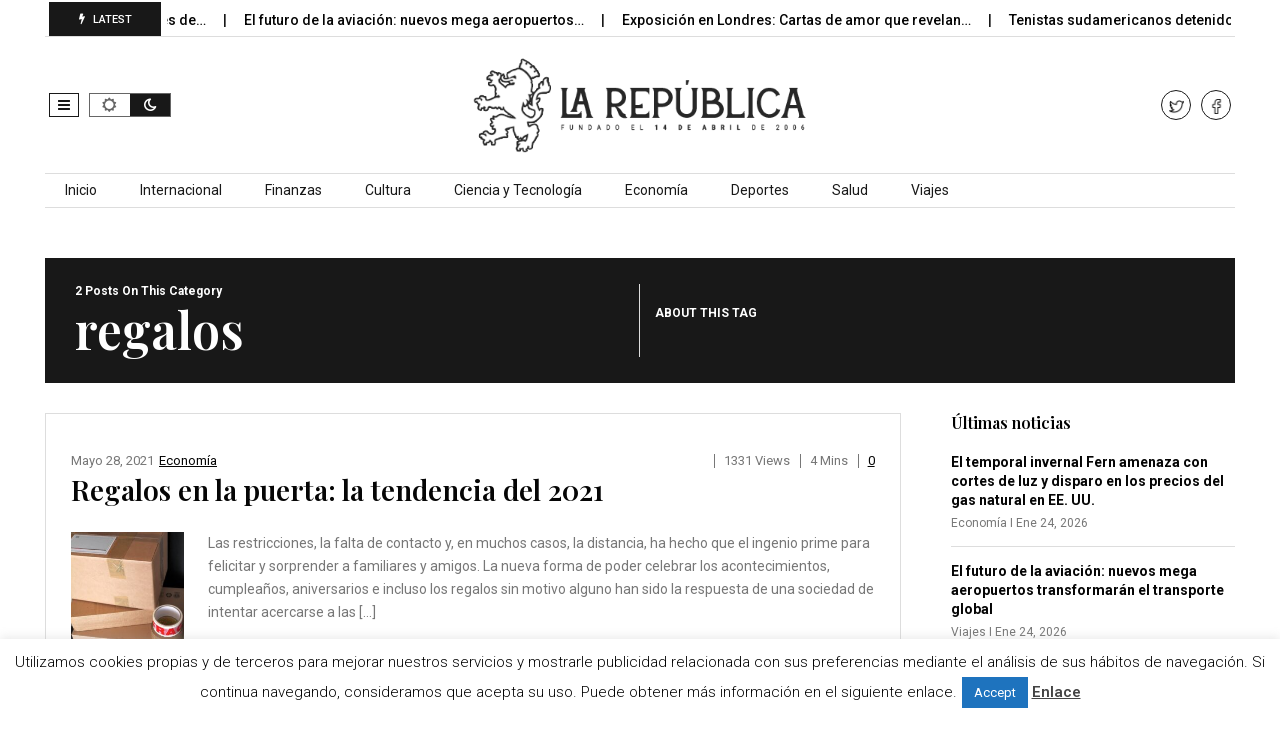

--- FILE ---
content_type: text/html; charset=UTF-8
request_url: http://larepublica.es/tag/regalos/
body_size: 16602
content:
<!DOCTYPE html>
<!--[if IE 7]>
<html class="ie ie7" lang="es">
<![endif]-->
<!--[if IE 8]>
<html class="ie ie8" lang="es">
<![endif]-->
<!--[if !(IE 7) | !(IE 8)  ]><!-->
<html lang="es">
<!--<![endif]-->
<head>
<meta charset="UTF-8">
<meta name="viewport" content="width=device-width, initial-scale=1, shrink-to-fit=no">
<link rel="profile" href="http://gmpg.org/xfn/11">
<link rel="pingback" href="http://larepublica.es/xmlrpc.php" />
<!--[if lt IE 9]>
<script src="<img src="http://larepublica.es/wp-content/themes/javapaper">/js/html5.js" ></script>
<![endif]-->
<meta name='robots' content='index, follow, max-image-preview:large, max-snippet:-1, max-video-preview:-1' />
	<style>img:is([sizes="auto" i], [sizes^="auto," i]) { contain-intrinsic-size: 3000px 1500px }</style>
	
	<!-- This site is optimized with the Yoast SEO plugin v24.1 - https://yoast.com/wordpress/plugins/seo/ -->
	<title>regalos archivos - LaRepublica.es</title>
	<link rel="canonical" href="https://larepublica.es/tag/regalos/" />
	<meta property="og:locale" content="es_ES" />
	<meta property="og:type" content="article" />
	<meta property="og:title" content="regalos archivos - LaRepublica.es" />
	<meta property="og:url" content="https://larepublica.es/tag/regalos/" />
	<meta property="og:site_name" content="LaRepublica.es" />
	<meta name="twitter:card" content="summary_large_image" />
	<meta name="twitter:site" content="@larepublica_es" />
	<script type="application/ld+json" class="yoast-schema-graph">{"@context":"https://schema.org","@graph":[{"@type":"CollectionPage","@id":"https://larepublica.es/tag/regalos/","url":"https://larepublica.es/tag/regalos/","name":"regalos archivos - LaRepublica.es","isPartOf":{"@id":"http://larepublica.es/#website"},"primaryImageOfPage":{"@id":"https://larepublica.es/tag/regalos/#primaryimage"},"image":{"@id":"https://larepublica.es/tag/regalos/#primaryimage"},"thumbnailUrl":"http://larepublica.es/wp-content/uploads/2021/05/embaleo-IP-2.jpg","breadcrumb":{"@id":"https://larepublica.es/tag/regalos/#breadcrumb"},"inLanguage":"es"},{"@type":"ImageObject","inLanguage":"es","@id":"https://larepublica.es/tag/regalos/#primaryimage","url":"http://larepublica.es/wp-content/uploads/2021/05/embaleo-IP-2.jpg","contentUrl":"http://larepublica.es/wp-content/uploads/2021/05/embaleo-IP-2.jpg","width":481,"height":640},{"@type":"BreadcrumbList","@id":"https://larepublica.es/tag/regalos/#breadcrumb","itemListElement":[{"@type":"ListItem","position":1,"name":"Portada","item":"http://larepublica.es/"},{"@type":"ListItem","position":2,"name":"regalos"}]},{"@type":"WebSite","@id":"http://larepublica.es/#website","url":"http://larepublica.es/","name":"LaRepublica.es","description":"Diario Obrero y Republicano","potentialAction":[{"@type":"SearchAction","target":{"@type":"EntryPoint","urlTemplate":"http://larepublica.es/?s={search_term_string}"},"query-input":{"@type":"PropertyValueSpecification","valueRequired":true,"valueName":"search_term_string"}}],"inLanguage":"es"}]}</script>
	<!-- / Yoast SEO plugin. -->


<link rel='dns-prefetch' href='//www.googletagmanager.com' />
<link rel='dns-prefetch' href='//fonts.googleapis.com' />
<link rel='preconnect' href='https://fonts.gstatic.com' crossorigin />
<link rel="alternate" type="application/rss+xml" title="LaRepublica.es &raquo; Feed" href="http://larepublica.es/feed/" />
<link rel="alternate" type="application/rss+xml" title="LaRepublica.es &raquo; Etiqueta regalos del feed" href="http://larepublica.es/tag/regalos/feed/" />
<script >
/* <![CDATA[ */
window._wpemojiSettings = {"baseUrl":"https:\/\/s.w.org\/images\/core\/emoji\/15.0.3\/72x72\/","ext":".png","svgUrl":"https:\/\/s.w.org\/images\/core\/emoji\/15.0.3\/svg\/","svgExt":".svg","source":{"concatemoji":"http:\/\/larepublica.es\/wp-includes\/js\/wp-emoji-release.min.js?ver=6.7.4"}};
/*! This file is auto-generated */
!function(i,n){var o,s,e;function c(e){try{var t={supportTests:e,timestamp:(new Date).valueOf()};sessionStorage.setItem(o,JSON.stringify(t))}catch(e){}}function p(e,t,n){e.clearRect(0,0,e.canvas.width,e.canvas.height),e.fillText(t,0,0);var t=new Uint32Array(e.getImageData(0,0,e.canvas.width,e.canvas.height).data),r=(e.clearRect(0,0,e.canvas.width,e.canvas.height),e.fillText(n,0,0),new Uint32Array(e.getImageData(0,0,e.canvas.width,e.canvas.height).data));return t.every(function(e,t){return e===r[t]})}function u(e,t,n){switch(t){case"flag":return n(e,"\ud83c\udff3\ufe0f\u200d\u26a7\ufe0f","\ud83c\udff3\ufe0f\u200b\u26a7\ufe0f")?!1:!n(e,"\ud83c\uddfa\ud83c\uddf3","\ud83c\uddfa\u200b\ud83c\uddf3")&&!n(e,"\ud83c\udff4\udb40\udc67\udb40\udc62\udb40\udc65\udb40\udc6e\udb40\udc67\udb40\udc7f","\ud83c\udff4\u200b\udb40\udc67\u200b\udb40\udc62\u200b\udb40\udc65\u200b\udb40\udc6e\u200b\udb40\udc67\u200b\udb40\udc7f");case"emoji":return!n(e,"\ud83d\udc26\u200d\u2b1b","\ud83d\udc26\u200b\u2b1b")}return!1}function f(e,t,n){var r="undefined"!=typeof WorkerGlobalScope&&self instanceof WorkerGlobalScope?new OffscreenCanvas(300,150):i.createElement("canvas"),a=r.getContext("2d",{willReadFrequently:!0}),o=(a.textBaseline="top",a.font="600 32px Arial",{});return e.forEach(function(e){o[e]=t(a,e,n)}),o}function t(e){var t=i.createElement("script");t.src=e,t.defer=!0,i.head.appendChild(t)}"undefined"!=typeof Promise&&(o="wpEmojiSettingsSupports",s=["flag","emoji"],n.supports={everything:!0,everythingExceptFlag:!0},e=new Promise(function(e){i.addEventListener("DOMContentLoaded",e,{once:!0})}),new Promise(function(t){var n=function(){try{var e=JSON.parse(sessionStorage.getItem(o));if("object"==typeof e&&"number"==typeof e.timestamp&&(new Date).valueOf()<e.timestamp+604800&&"object"==typeof e.supportTests)return e.supportTests}catch(e){}return null}();if(!n){if("undefined"!=typeof Worker&&"undefined"!=typeof OffscreenCanvas&&"undefined"!=typeof URL&&URL.createObjectURL&&"undefined"!=typeof Blob)try{var e="postMessage("+f.toString()+"("+[JSON.stringify(s),u.toString(),p.toString()].join(",")+"));",r=new Blob([e],{type:"text/javascript"}),a=new Worker(URL.createObjectURL(r),{name:"wpTestEmojiSupports"});return void(a.onmessage=function(e){c(n=e.data),a.terminate(),t(n)})}catch(e){}c(n=f(s,u,p))}t(n)}).then(function(e){for(var t in e)n.supports[t]=e[t],n.supports.everything=n.supports.everything&&n.supports[t],"flag"!==t&&(n.supports.everythingExceptFlag=n.supports.everythingExceptFlag&&n.supports[t]);n.supports.everythingExceptFlag=n.supports.everythingExceptFlag&&!n.supports.flag,n.DOMReady=!1,n.readyCallback=function(){n.DOMReady=!0}}).then(function(){return e}).then(function(){var e;n.supports.everything||(n.readyCallback(),(e=n.source||{}).concatemoji?t(e.concatemoji):e.wpemoji&&e.twemoji&&(t(e.twemoji),t(e.wpemoji)))}))}((window,document),window._wpemojiSettings);
/* ]]> */
</script>
<style id='wp-emoji-styles-inline-css' type='text/css'>

	img.wp-smiley, img.emoji {
		display: inline !important;
		border: none !important;
		box-shadow: none !important;
		height: 1em !important;
		width: 1em !important;
		margin: 0 0.07em !important;
		vertical-align: -0.1em !important;
		background: none !important;
		padding: 0 !important;
	}
</style>
<link rel='stylesheet' id='wp-block-library-css' href='http://larepublica.es/wp-includes/css/dist/block-library/style.min.css?ver=6.7.4' type='text/css' media='all' />
<style id='wp-block-library-theme-inline-css' type='text/css'>
.wp-block-audio :where(figcaption){color:#555;font-size:13px;text-align:center}.is-dark-theme .wp-block-audio :where(figcaption){color:#ffffffa6}.wp-block-audio{margin:0 0 1em}.wp-block-code{border:1px solid #ccc;border-radius:4px;font-family:Menlo,Consolas,monaco,monospace;padding:.8em 1em}.wp-block-embed :where(figcaption){color:#555;font-size:13px;text-align:center}.is-dark-theme .wp-block-embed :where(figcaption){color:#ffffffa6}.wp-block-embed{margin:0 0 1em}.blocks-gallery-caption{color:#555;font-size:13px;text-align:center}.is-dark-theme .blocks-gallery-caption{color:#ffffffa6}:root :where(.wp-block-image figcaption){color:#555;font-size:13px;text-align:center}.is-dark-theme :root :where(.wp-block-image figcaption){color:#ffffffa6}.wp-block-image{margin:0 0 1em}.wp-block-pullquote{border-bottom:4px solid;border-top:4px solid;color:currentColor;margin-bottom:1.75em}.wp-block-pullquote cite,.wp-block-pullquote footer,.wp-block-pullquote__citation{color:currentColor;font-size:.8125em;font-style:normal;text-transform:uppercase}.wp-block-quote{border-left:.25em solid;margin:0 0 1.75em;padding-left:1em}.wp-block-quote cite,.wp-block-quote footer{color:currentColor;font-size:.8125em;font-style:normal;position:relative}.wp-block-quote:where(.has-text-align-right){border-left:none;border-right:.25em solid;padding-left:0;padding-right:1em}.wp-block-quote:where(.has-text-align-center){border:none;padding-left:0}.wp-block-quote.is-large,.wp-block-quote.is-style-large,.wp-block-quote:where(.is-style-plain){border:none}.wp-block-search .wp-block-search__label{font-weight:700}.wp-block-search__button{border:1px solid #ccc;padding:.375em .625em}:where(.wp-block-group.has-background){padding:1.25em 2.375em}.wp-block-separator.has-css-opacity{opacity:.4}.wp-block-separator{border:none;border-bottom:2px solid;margin-left:auto;margin-right:auto}.wp-block-separator.has-alpha-channel-opacity{opacity:1}.wp-block-separator:not(.is-style-wide):not(.is-style-dots){width:100px}.wp-block-separator.has-background:not(.is-style-dots){border-bottom:none;height:1px}.wp-block-separator.has-background:not(.is-style-wide):not(.is-style-dots){height:2px}.wp-block-table{margin:0 0 1em}.wp-block-table td,.wp-block-table th{word-break:normal}.wp-block-table :where(figcaption){color:#555;font-size:13px;text-align:center}.is-dark-theme .wp-block-table :where(figcaption){color:#ffffffa6}.wp-block-video :where(figcaption){color:#555;font-size:13px;text-align:center}.is-dark-theme .wp-block-video :where(figcaption){color:#ffffffa6}.wp-block-video{margin:0 0 1em}:root :where(.wp-block-template-part.has-background){margin-bottom:0;margin-top:0;padding:1.25em 2.375em}
</style>
<style id='classic-theme-styles-inline-css' type='text/css'>
/*! This file is auto-generated */
.wp-block-button__link{color:#fff;background-color:#32373c;border-radius:9999px;box-shadow:none;text-decoration:none;padding:calc(.667em + 2px) calc(1.333em + 2px);font-size:1.125em}.wp-block-file__button{background:#32373c;color:#fff;text-decoration:none}
</style>
<style id='global-styles-inline-css' type='text/css'>
:root{--wp--preset--aspect-ratio--square: 1;--wp--preset--aspect-ratio--4-3: 4/3;--wp--preset--aspect-ratio--3-4: 3/4;--wp--preset--aspect-ratio--3-2: 3/2;--wp--preset--aspect-ratio--2-3: 2/3;--wp--preset--aspect-ratio--16-9: 16/9;--wp--preset--aspect-ratio--9-16: 9/16;--wp--preset--color--black: #000000;--wp--preset--color--cyan-bluish-gray: #abb8c3;--wp--preset--color--white: #ffffff;--wp--preset--color--pale-pink: #f78da7;--wp--preset--color--vivid-red: #cf2e2e;--wp--preset--color--luminous-vivid-orange: #ff6900;--wp--preset--color--luminous-vivid-amber: #fcb900;--wp--preset--color--light-green-cyan: #7bdcb5;--wp--preset--color--vivid-green-cyan: #00d084;--wp--preset--color--pale-cyan-blue: #8ed1fc;--wp--preset--color--vivid-cyan-blue: #0693e3;--wp--preset--color--vivid-purple: #9b51e0;--wp--preset--gradient--vivid-cyan-blue-to-vivid-purple: linear-gradient(135deg,rgba(6,147,227,1) 0%,rgb(155,81,224) 100%);--wp--preset--gradient--light-green-cyan-to-vivid-green-cyan: linear-gradient(135deg,rgb(122,220,180) 0%,rgb(0,208,130) 100%);--wp--preset--gradient--luminous-vivid-amber-to-luminous-vivid-orange: linear-gradient(135deg,rgba(252,185,0,1) 0%,rgba(255,105,0,1) 100%);--wp--preset--gradient--luminous-vivid-orange-to-vivid-red: linear-gradient(135deg,rgba(255,105,0,1) 0%,rgb(207,46,46) 100%);--wp--preset--gradient--very-light-gray-to-cyan-bluish-gray: linear-gradient(135deg,rgb(238,238,238) 0%,rgb(169,184,195) 100%);--wp--preset--gradient--cool-to-warm-spectrum: linear-gradient(135deg,rgb(74,234,220) 0%,rgb(151,120,209) 20%,rgb(207,42,186) 40%,rgb(238,44,130) 60%,rgb(251,105,98) 80%,rgb(254,248,76) 100%);--wp--preset--gradient--blush-light-purple: linear-gradient(135deg,rgb(255,206,236) 0%,rgb(152,150,240) 100%);--wp--preset--gradient--blush-bordeaux: linear-gradient(135deg,rgb(254,205,165) 0%,rgb(254,45,45) 50%,rgb(107,0,62) 100%);--wp--preset--gradient--luminous-dusk: linear-gradient(135deg,rgb(255,203,112) 0%,rgb(199,81,192) 50%,rgb(65,88,208) 100%);--wp--preset--gradient--pale-ocean: linear-gradient(135deg,rgb(255,245,203) 0%,rgb(182,227,212) 50%,rgb(51,167,181) 100%);--wp--preset--gradient--electric-grass: linear-gradient(135deg,rgb(202,248,128) 0%,rgb(113,206,126) 100%);--wp--preset--gradient--midnight: linear-gradient(135deg,rgb(2,3,129) 0%,rgb(40,116,252) 100%);--wp--preset--font-size--small: 13px;--wp--preset--font-size--medium: 20px;--wp--preset--font-size--large: 36px;--wp--preset--font-size--x-large: 42px;--wp--preset--spacing--20: 0.44rem;--wp--preset--spacing--30: 0.67rem;--wp--preset--spacing--40: 1rem;--wp--preset--spacing--50: 1.5rem;--wp--preset--spacing--60: 2.25rem;--wp--preset--spacing--70: 3.38rem;--wp--preset--spacing--80: 5.06rem;--wp--preset--shadow--natural: 6px 6px 9px rgba(0, 0, 0, 0.2);--wp--preset--shadow--deep: 12px 12px 50px rgba(0, 0, 0, 0.4);--wp--preset--shadow--sharp: 6px 6px 0px rgba(0, 0, 0, 0.2);--wp--preset--shadow--outlined: 6px 6px 0px -3px rgba(255, 255, 255, 1), 6px 6px rgba(0, 0, 0, 1);--wp--preset--shadow--crisp: 6px 6px 0px rgba(0, 0, 0, 1);}:where(.is-layout-flex){gap: 0.5em;}:where(.is-layout-grid){gap: 0.5em;}body .is-layout-flex{display: flex;}.is-layout-flex{flex-wrap: wrap;align-items: center;}.is-layout-flex > :is(*, div){margin: 0;}body .is-layout-grid{display: grid;}.is-layout-grid > :is(*, div){margin: 0;}:where(.wp-block-columns.is-layout-flex){gap: 2em;}:where(.wp-block-columns.is-layout-grid){gap: 2em;}:where(.wp-block-post-template.is-layout-flex){gap: 1.25em;}:where(.wp-block-post-template.is-layout-grid){gap: 1.25em;}.has-black-color{color: var(--wp--preset--color--black) !important;}.has-cyan-bluish-gray-color{color: var(--wp--preset--color--cyan-bluish-gray) !important;}.has-white-color{color: var(--wp--preset--color--white) !important;}.has-pale-pink-color{color: var(--wp--preset--color--pale-pink) !important;}.has-vivid-red-color{color: var(--wp--preset--color--vivid-red) !important;}.has-luminous-vivid-orange-color{color: var(--wp--preset--color--luminous-vivid-orange) !important;}.has-luminous-vivid-amber-color{color: var(--wp--preset--color--luminous-vivid-amber) !important;}.has-light-green-cyan-color{color: var(--wp--preset--color--light-green-cyan) !important;}.has-vivid-green-cyan-color{color: var(--wp--preset--color--vivid-green-cyan) !important;}.has-pale-cyan-blue-color{color: var(--wp--preset--color--pale-cyan-blue) !important;}.has-vivid-cyan-blue-color{color: var(--wp--preset--color--vivid-cyan-blue) !important;}.has-vivid-purple-color{color: var(--wp--preset--color--vivid-purple) !important;}.has-black-background-color{background-color: var(--wp--preset--color--black) !important;}.has-cyan-bluish-gray-background-color{background-color: var(--wp--preset--color--cyan-bluish-gray) !important;}.has-white-background-color{background-color: var(--wp--preset--color--white) !important;}.has-pale-pink-background-color{background-color: var(--wp--preset--color--pale-pink) !important;}.has-vivid-red-background-color{background-color: var(--wp--preset--color--vivid-red) !important;}.has-luminous-vivid-orange-background-color{background-color: var(--wp--preset--color--luminous-vivid-orange) !important;}.has-luminous-vivid-amber-background-color{background-color: var(--wp--preset--color--luminous-vivid-amber) !important;}.has-light-green-cyan-background-color{background-color: var(--wp--preset--color--light-green-cyan) !important;}.has-vivid-green-cyan-background-color{background-color: var(--wp--preset--color--vivid-green-cyan) !important;}.has-pale-cyan-blue-background-color{background-color: var(--wp--preset--color--pale-cyan-blue) !important;}.has-vivid-cyan-blue-background-color{background-color: var(--wp--preset--color--vivid-cyan-blue) !important;}.has-vivid-purple-background-color{background-color: var(--wp--preset--color--vivid-purple) !important;}.has-black-border-color{border-color: var(--wp--preset--color--black) !important;}.has-cyan-bluish-gray-border-color{border-color: var(--wp--preset--color--cyan-bluish-gray) !important;}.has-white-border-color{border-color: var(--wp--preset--color--white) !important;}.has-pale-pink-border-color{border-color: var(--wp--preset--color--pale-pink) !important;}.has-vivid-red-border-color{border-color: var(--wp--preset--color--vivid-red) !important;}.has-luminous-vivid-orange-border-color{border-color: var(--wp--preset--color--luminous-vivid-orange) !important;}.has-luminous-vivid-amber-border-color{border-color: var(--wp--preset--color--luminous-vivid-amber) !important;}.has-light-green-cyan-border-color{border-color: var(--wp--preset--color--light-green-cyan) !important;}.has-vivid-green-cyan-border-color{border-color: var(--wp--preset--color--vivid-green-cyan) !important;}.has-pale-cyan-blue-border-color{border-color: var(--wp--preset--color--pale-cyan-blue) !important;}.has-vivid-cyan-blue-border-color{border-color: var(--wp--preset--color--vivid-cyan-blue) !important;}.has-vivid-purple-border-color{border-color: var(--wp--preset--color--vivid-purple) !important;}.has-vivid-cyan-blue-to-vivid-purple-gradient-background{background: var(--wp--preset--gradient--vivid-cyan-blue-to-vivid-purple) !important;}.has-light-green-cyan-to-vivid-green-cyan-gradient-background{background: var(--wp--preset--gradient--light-green-cyan-to-vivid-green-cyan) !important;}.has-luminous-vivid-amber-to-luminous-vivid-orange-gradient-background{background: var(--wp--preset--gradient--luminous-vivid-amber-to-luminous-vivid-orange) !important;}.has-luminous-vivid-orange-to-vivid-red-gradient-background{background: var(--wp--preset--gradient--luminous-vivid-orange-to-vivid-red) !important;}.has-very-light-gray-to-cyan-bluish-gray-gradient-background{background: var(--wp--preset--gradient--very-light-gray-to-cyan-bluish-gray) !important;}.has-cool-to-warm-spectrum-gradient-background{background: var(--wp--preset--gradient--cool-to-warm-spectrum) !important;}.has-blush-light-purple-gradient-background{background: var(--wp--preset--gradient--blush-light-purple) !important;}.has-blush-bordeaux-gradient-background{background: var(--wp--preset--gradient--blush-bordeaux) !important;}.has-luminous-dusk-gradient-background{background: var(--wp--preset--gradient--luminous-dusk) !important;}.has-pale-ocean-gradient-background{background: var(--wp--preset--gradient--pale-ocean) !important;}.has-electric-grass-gradient-background{background: var(--wp--preset--gradient--electric-grass) !important;}.has-midnight-gradient-background{background: var(--wp--preset--gradient--midnight) !important;}.has-small-font-size{font-size: var(--wp--preset--font-size--small) !important;}.has-medium-font-size{font-size: var(--wp--preset--font-size--medium) !important;}.has-large-font-size{font-size: var(--wp--preset--font-size--large) !important;}.has-x-large-font-size{font-size: var(--wp--preset--font-size--x-large) !important;}
:where(.wp-block-post-template.is-layout-flex){gap: 1.25em;}:where(.wp-block-post-template.is-layout-grid){gap: 1.25em;}
:where(.wp-block-columns.is-layout-flex){gap: 2em;}:where(.wp-block-columns.is-layout-grid){gap: 2em;}
:root :where(.wp-block-pullquote){font-size: 1.5em;line-height: 1.6;}
</style>
<link rel='stylesheet' id='cookie-law-info-css' href='http://larepublica.es/wp-content/plugins/cookie-law-info/legacy/public/css/cookie-law-info-public.css?ver=3.2.8' type='text/css' media='all' />
<link rel='stylesheet' id='cookie-law-info-gdpr-css' href='http://larepublica.es/wp-content/plugins/cookie-law-info/legacy/public/css/cookie-law-info-gdpr.css?ver=3.2.8' type='text/css' media='all' />
<link rel='stylesheet' id='dashicons-css' href='http://larepublica.es/wp-includes/css/dashicons.min.css?ver=6.7.4' type='text/css' media='all' />
<link rel='stylesheet' id='post-views-counter-frontend-css' href='http://larepublica.es/wp-content/plugins/post-views-counter/css/frontend.min.css?ver=1.4.8' type='text/css' media='all' />
<link rel='stylesheet' id='weather-atlas-public-css' href='http://larepublica.es/wp-content/plugins/weather-atlas/public/css/weather-atlas-public.min.css?ver=3.0.2' type='text/css' media='all' />
<link rel='stylesheet' id='weather-icons-css' href='http://larepublica.es/wp-content/plugins/weather-atlas/public/font/weather-icons/weather-icons.min.css?ver=3.0.2' type='text/css' media='all' />
<link rel='stylesheet' id='wpb-google-fonts-css' href='//fonts.googleapis.com/css?family=Open+Sans&#038;ver=6.7.4' type='text/css' media='all' />
<link rel='stylesheet' id='font-awesome-css' href='http://larepublica.es/wp-content/plugins/elementor/assets/lib/font-awesome/css/font-awesome.min.css?ver=4.7.0' type='text/css' media='all' />
<link rel='stylesheet' id='javapaper-custom-style-css' href='http://larepublica.es/wp-content/themes/javapaper/css/bootstrap.min.css?ver=6.7.4' type='text/css' media='all' />
<link rel='stylesheet' id='javapaper-style-css' href='http://larepublica.es/wp-content/themes/javapaper/style.css?ver=1.7.8' type='text/css' media='all' />
<link rel='stylesheet' id='additional-style-css' href='http://larepublica.es/wp-content/themes/javapaper/additional.css?ver=6.7.4' type='text/css' media='all' />
<link rel='stylesheet' id='javapaper_studio-fonts-css' href='//fonts.googleapis.com/css?family=Playfair+Display%7CRoboto%3A400%2C500%2C600%2C700%2C700italic%2C700%26subset%3Dlatin%2Clatin-ext&#038;ver=1.0.0' type='text/css' media='all' />
<link rel='stylesheet' id='mm_icomoon-css' href='http://larepublica.es/wp-content/plugins/mega_main_menu/framework/src/css/icomoon.css?ver=2.2.1' type='text/css' media='all' />
<link rel='stylesheet' id='mmm_mega_main_menu-css' href='http://larepublica.es/wp-content/plugins/mega_main_menu/src/css/cache.skin.css?ver=6.7.4' type='text/css' media='all' />
<link rel="preload" as="style" href="https://fonts.googleapis.com/css?family=Playfair%20Display:600,400,500&#038;display=swap&#038;ver=1733744325" /><link rel="stylesheet" href="https://fonts.googleapis.com/css?family=Playfair%20Display:600,400,500&#038;display=swap&#038;ver=1733744325" media="print" onload="this.media='all'"><noscript><link rel="stylesheet" href="https://fonts.googleapis.com/css?family=Playfair%20Display:600,400,500&#038;display=swap&#038;ver=1733744325" /></noscript><link rel='stylesheet' id='style-css' href='http://larepublica.es/wp-content/plugins/javapaper-widget/style.css' type='text/css' media='all' />
<script  src="http://larepublica.es/wp-includes/js/jquery/jquery.min.js?ver=3.7.1" id="jquery-core-js"></script>
<script  src="http://larepublica.es/wp-includes/js/jquery/jquery-migrate.min.js?ver=3.4.1" id="jquery-migrate-js"></script>
<script  id="cookie-law-info-js-extra">
/* <![CDATA[ */
var Cli_Data = {"nn_cookie_ids":[],"cookielist":[],"non_necessary_cookies":[],"ccpaEnabled":"","ccpaRegionBased":"","ccpaBarEnabled":"","strictlyEnabled":["necessary","obligatoire"],"ccpaType":"gdpr","js_blocking":"","custom_integration":"","triggerDomRefresh":"","secure_cookies":""};
var cli_cookiebar_settings = {"animate_speed_hide":"500","animate_speed_show":"500","background":"#fff","border":"#444","border_on":"","button_1_button_colour":"#1e73be","button_1_button_hover":"#185c98","button_1_link_colour":"#fff","button_1_as_button":"1","button_1_new_win":"","button_2_button_colour":"#333","button_2_button_hover":"#292929","button_2_link_colour":"#444","button_2_as_button":"","button_2_hidebar":"","button_3_button_colour":"#000","button_3_button_hover":"#000000","button_3_link_colour":"#fff","button_3_as_button":"1","button_3_new_win":"","button_4_button_colour":"#000","button_4_button_hover":"#000000","button_4_link_colour":"#62a329","button_4_as_button":"","button_7_button_colour":"#61a229","button_7_button_hover":"#4e8221","button_7_link_colour":"#fff","button_7_as_button":"1","button_7_new_win":"","font_family":"inherit","header_fix":"","notify_animate_hide":"","notify_animate_show":"","notify_div_id":"#cookie-law-info-bar","notify_position_horizontal":"left","notify_position_vertical":"bottom","scroll_close":"1","scroll_close_reload":"","accept_close_reload":"","reject_close_reload":"","showagain_tab":"","showagain_background":"#fff","showagain_border":"#000","showagain_div_id":"#cookie-law-info-again","showagain_x_position":"100px","text":"#000","show_once_yn":"1","show_once":"10000","logging_on":"","as_popup":"","popup_overlay":"1","bar_heading_text":"","cookie_bar_as":"banner","popup_showagain_position":"bottom-right","widget_position":"left"};
var log_object = {"ajax_url":"http:\/\/larepublica.es\/wp-admin\/admin-ajax.php"};
/* ]]> */
</script>
<script  src="http://larepublica.es/wp-content/plugins/cookie-law-info/legacy/public/js/cookie-law-info-public.js?ver=3.2.8" id="cookie-law-info-js"></script>

<!-- Fragmento de código de la etiqueta de Google (gtag.js) añadida por Site Kit -->
<!-- Fragmento de código de Google Analytics añadido por Site Kit -->
<script  src="https://www.googletagmanager.com/gtag/js?id=GT-WP5DVK2Q" id="google_gtagjs-js" async></script>
<script  id="google_gtagjs-js-after">
/* <![CDATA[ */
window.dataLayer = window.dataLayer || [];function gtag(){dataLayer.push(arguments);}
gtag("set","linker",{"domains":["larepublica.es"]});
gtag("js", new Date());
gtag("set", "developer_id.dZTNiMT", true);
gtag("config", "GT-WP5DVK2Q");
 window._googlesitekit = window._googlesitekit || {}; window._googlesitekit.throttledEvents = []; window._googlesitekit.gtagEvent = (name, data) => { var key = JSON.stringify( { name, data } ); if ( !! window._googlesitekit.throttledEvents[ key ] ) { return; } window._googlesitekit.throttledEvents[ key ] = true; setTimeout( () => { delete window._googlesitekit.throttledEvents[ key ]; }, 5 ); gtag( "event", name, { ...data, event_source: "site-kit" } ); }; 
/* ]]> */
</script>
<link rel="https://api.w.org/" href="http://larepublica.es/wp-json/" /><link rel="alternate" title="JSON" type="application/json" href="http://larepublica.es/wp-json/wp/v2/tags/1199" /><link rel="EditURI" type="application/rsd+xml" title="RSD" href="http://larepublica.es/xmlrpc.php?rsd" />
<meta name="generator" content="WordPress 6.7.4" />
<meta name="generator" content="Redux 4.5.4" /><meta name="generator" content="Site Kit by Google 1.170.0" /><script async src="https://pagead2.googlesyndication.com/pagead/js/adsbygoogle.js?client=ca-pub-2764746195734743"
     crossorigin="anonymous"></script>
<meta name="generator" content="Elementor 3.25.11; features: additional_custom_breakpoints, e_optimized_control_loading; settings: css_print_method-external, google_font-enabled, font_display-auto">
			<style>
				.e-con.e-parent:nth-of-type(n+4):not(.e-lazyloaded):not(.e-no-lazyload),
				.e-con.e-parent:nth-of-type(n+4):not(.e-lazyloaded):not(.e-no-lazyload) * {
					background-image: none !important;
				}
				@media screen and (max-height: 1024px) {
					.e-con.e-parent:nth-of-type(n+3):not(.e-lazyloaded):not(.e-no-lazyload),
					.e-con.e-parent:nth-of-type(n+3):not(.e-lazyloaded):not(.e-no-lazyload) * {
						background-image: none !important;
					}
				}
				@media screen and (max-height: 640px) {
					.e-con.e-parent:nth-of-type(n+2):not(.e-lazyloaded):not(.e-no-lazyload),
					.e-con.e-parent:nth-of-type(n+2):not(.e-lazyloaded):not(.e-no-lazyload) * {
						background-image: none !important;
					}
				}
			</style>
			<link rel="icon" href="http://larepublica.es/wp-content/uploads/2023/03/cropped-FaviconLArepu-1-32x32.png" sizes="32x32" />
<link rel="icon" href="http://larepublica.es/wp-content/uploads/2023/03/cropped-FaviconLArepu-1-192x192.png" sizes="192x192" />
<link rel="apple-touch-icon" href="http://larepublica.es/wp-content/uploads/2023/03/cropped-FaviconLArepu-1-180x180.png" />
<meta name="msapplication-TileImage" content="http://larepublica.es/wp-content/uploads/2023/03/cropped-FaviconLArepu-1-270x270.png" />
<style id="redux_demo-dynamic-css" title="dynamic-css" class="redux-options-output">.javapaperlogo h1, h1.javapaperlogo{line-height:56px;font-size:48px;}.footer-wrapinside, .footer7-subtitle2{background-color:#2b2b2b;}.footer-wrapinside, .footer7-subwrapper{border-top:1px solid #2b2b2b;border-bottom:1px solid #2b2b2b;}.footer-topinside .widget-title,.footer-topinside aside.widget, .footer h3.widgettitle,.footer-payment2,.footer7-subtitle2,.footer7-subtitle2 h2,
.dark .footer-topinside .widget-title, .dark .footer-topinside aside.widget,.dark .footer h3.widgettitle, .dark .footer-payment2, .dark .footer7-subtitle2, .dark .footer7-subtitle2 h2				
				{color:#cccccc;}.footer-topinside aside.widget a, .footer-widgetinside a:link, .footer-widgetinside a:visited	{color:#ffffff;}.footer-topinside aside.widget a:hover,.footer-widgetinside a:hover{color:#cccccc;}.footer-bottom-wrapper{background-color:#2b2b2b;}.footer-bottom-wrapper, .site-wordpress{color:#ffffff;}.footer-bottom-wrapper .javapaper-nav li a{color:#ffffff;}.footer-bottom-wrapper a:hover{color:#cccccc;}.entry-header .entry-title, .entry-content h1, h1{font-family:"Playfair Display";line-height:54px;font-weight:600;font-style:normal;font-size:50px;}.entry-content h2, h2{font-family:"Playfair Display";line-height:30px;font-weight:400;font-style:normal;font-size:24px;}.entry-content h3, h3{font-family:"Playfair Display";line-height:26px;font-weight:400;font-style:normal;font-size:22px;}.entry-content h4, h4{font-family:"Playfair Display";line-height:24px;font-weight:400;font-style:normal;font-size:20px;}.entry-content h5, h5, h5 a{font-family:"Playfair Display";line-height:24px;font-weight:500;font-style:normal;font-size:16px;}.entry-content h6, h6{font-family:"Playfair Display";line-height:22px;font-weight:500;font-style:normal;font-size:16px;}.widget-title{font-family:"Playfair Display";line-height:20px;font-weight:600;font-style:normal;font-size:16px;}</style></head>
<body>
<div class="wrapper-header">
  <header id="masthead" class="site-header" role="banner">
    <div class="header-top show">
      <div class="header-topinside">
        <div class="row align-items-center">
          <div class="col-md-12">
            <div class="simple-marquee-container">
              <div class="marquee-wrapper">
                <div class="marquee-sibling">
                   LATEST                 </div>
              </div>
              <div class="marquee">
                <ul class="marquee-content-items">
                        <!-- START LOOP -->

            <li> <a class="entry-title" href="http://larepublica.es/2026/01/24/el-temporal-invernal-fern-amenaza-con-cortes-de-luz-y-disparo-en-los-precios-del-gas-natural-en-ee-uu/"> El temporal invernal Fern amenaza con cortes de&hellip; </a> </li>
            <li> <a class="entry-title" href="http://larepublica.es/2026/01/24/el-futuro-de-la-aviacion-nuevos-mega-aeropuertos-transformaran-el-transporte-global/"> El futuro de la aviación: nuevos mega aeropuertos&hellip; </a> </li>
            <li> <a class="entry-title" href="http://larepublica.es/2026/01/24/exposicion-en-londres-cartas-de-amor-que-revelan-la-historia-oculta-de-la-humanidad/"> Exposición en Londres: Cartas de amor que revelan&hellip; </a> </li>
            <li> <a class="entry-title" href="http://larepublica.es/2026/01/24/tenistas-sudamericanos-detenidos-por-gestos-racistas-en-brasil/"> Tenistas sudamericanos detenidos por gestos racistas en Brasil </a> </li>
            <li> <a class="entry-title" href="http://larepublica.es/2026/01/24/un-innovador-robot-inflable-que-puede-nadar-volar-y-adaptarse-a-espacios-reducidos-para-ayudar-en-catastrofes-naturales/"> Un innovador robot inflable que puede nadar, volar&hellip; </a> </li>
                            </ul>
              </div>
            </div>
          </div>
        </div>
      </div>
    </div>
    <div class="header-middle">
      <div class="header-middleinside">
        <div class="header6-top">
          <div class="row align-items-center">
            <div class="col-md-3">
              <!-- open Sidebar1 menu -->
              <a class="btn btn-customized open-menu" href="#" role="button"> </a>
              <div class="switch">
                <input class="switch__input" type="checkbox" id="themeSwitch"/>
                <label aria-hidden="true" class="switch__label" for="themeSwitch"> </label>
                <div aria-hidden="true" class="switch__marker"></div>
              </div>
            </div>
            <div class="col-md-6 mainheader">
              <div class="javapaperlogo">
                                <a href="http://larepublica.es/"> <img alt="LaRepublica.es" src="http://larepublica.es/wp-content/uploads/2023/03/cabecera.png"></a>
                              </div>
            </div>
            <div class="col-md-3">
                                          <div class="sosmed"> <a href="https://www.larepublica.es"> <img src="http://larepublica.es/wp-content/uploads/2022/03/facebook.png" data-toggle="tooltip" data-placement="bottom" title="Facebook" class="tip-bottom" alt="socmed"> </a> </div>
                                          <div class="sosmed"> <a href="https://www.larepublica.es"> <img src="http://larepublica.es/wp-content/uploads/2022/03/twitte.png" data-toggle="tooltip" data-placement="bottom" title="Twitter" class="tip-bottom" alt="socmed"> </a> </div>
                                                                                                </div>
          </div>
        </div>
      </div>
    </div>
    <div class="header-bottom">
      <div class="mainnav-navwrapperboxed">
        <div class="nav-mainwrapper">
          <div class="mainnav-inside">
            <div class="nav-main">
              <nav id="site-navigation" class="javapaper-nav" role="navigation"> <a class="assistive-text" href="#main" title="Skip to content">
                Skip to content                </a>
                <ul id="menu-top" class="nav-menu"><li id="menu-item-85159" class="menu-item menu-item-type-post_type menu-item-object-page menu-item-home menu-item-85159"><a href="http://larepublica.es/">Inicio</a></li>
<li id="menu-item-85101" class="menu-item menu-item-type-post_type menu-item-object-page menu-item-85101"><a href="http://larepublica.es/internacional/">Internacional</a></li>
<li id="menu-item-85158" class="menu-item menu-item-type-post_type menu-item-object-page menu-item-85158"><a href="http://larepublica.es/finanzas/">Finanzas</a></li>
<li id="menu-item-85198" class="menu-item menu-item-type-post_type menu-item-object-page menu-item-85198"><a href="http://larepublica.es/cultura/">Cultura</a></li>
<li id="menu-item-108878" class="menu-item menu-item-type-taxonomy menu-item-object-category menu-item-108878"><a href="http://larepublica.es/subportada/tecnologia/">Ciencia y Tecnología</a></li>
<li id="menu-item-108879" class="menu-item menu-item-type-taxonomy menu-item-object-category menu-item-108879"><a href="http://larepublica.es/subportada/economia/">Economía</a></li>
<li id="menu-item-108880" class="menu-item menu-item-type-taxonomy menu-item-object-category menu-item-108880"><a href="http://larepublica.es/subportada/deportes/">Deportes</a></li>
<li id="menu-item-108881" class="menu-item menu-item-type-taxonomy menu-item-object-category menu-item-108881"><a href="http://larepublica.es/subportada/salud/">Salud</a></li>
<li id="menu-item-108882" class="menu-item menu-item-type-taxonomy menu-item-object-category menu-item-108882"><a href="http://larepublica.es/subportada/viajes/">Viajes</a></li>
</ul>              </nav>
              <!-- #site-navigation -->
            </div>
          </div>
        </div>
      </div>
    </div>
  </header>
  <!-- Sidebar1 -->
  <div class="Sidebar1">
    <!-- close Sidebar1 menu -->
    <div class="dismiss"> </div>
    <div class="logo">
      <div class="javapaperlogo">
                <a href="http://larepublica.es/"> <img alt="LaRepublica.es" src="			  http://larepublica.es/wp-content/uploads/2023/03/cabecera.png			  "> </a>
              </div>
    </div>
    <div class="sidebar1-insidewrapper">
            <div class="widget-area" role="complementary">
        <aside id="block-5" class="widget widget_block widget_search"><form role="search" method="get" action="http://larepublica.es/" class="wp-block-search__button-outside wp-block-search__text-button wp-block-search"    ><label class="wp-block-search__label" for="wp-block-search__input-1" >Buscar</label><div class="wp-block-search__inside-wrapper " ><input class="wp-block-search__input" id="wp-block-search__input-1" placeholder="" value="" type="search" name="s" required /><button aria-label="Buscar" class="wp-block-search__button wp-element-button" type="submit" >Buscar</button></div></form></aside><aside id="block-4" class="widget widget_block widget_calendar"><div class="wp-block-calendar"><table id="wp-calendar" class="wp-calendar-table">
	<caption>enero 2026</caption>
	<thead>
	<tr>
		<th scope="col" title="lunes">L</th>
		<th scope="col" title="martes">M</th>
		<th scope="col" title="miércoles">X</th>
		<th scope="col" title="jueves">J</th>
		<th scope="col" title="viernes">V</th>
		<th scope="col" title="sábado">S</th>
		<th scope="col" title="domingo">D</th>
	</tr>
	</thead>
	<tbody>
	<tr>
		<td colspan="3" class="pad">&nbsp;</td><td>1</td><td>2</td><td>3</td><td>4</td>
	</tr>
	<tr>
		<td>5</td><td>6</td><td>7</td><td><a href="http://larepublica.es/2026/01/08/" aria-label="Entradas publicadas el 8 de January de 2026">8</a></td><td>9</td><td>10</td><td>11</td>
	</tr>
	<tr>
		<td><a href="http://larepublica.es/2026/01/12/" aria-label="Entradas publicadas el 12 de January de 2026">12</a></td><td><a href="http://larepublica.es/2026/01/13/" aria-label="Entradas publicadas el 13 de January de 2026">13</a></td><td><a href="http://larepublica.es/2026/01/14/" aria-label="Entradas publicadas el 14 de January de 2026">14</a></td><td><a href="http://larepublica.es/2026/01/15/" aria-label="Entradas publicadas el 15 de January de 2026">15</a></td><td><a href="http://larepublica.es/2026/01/16/" aria-label="Entradas publicadas el 16 de January de 2026">16</a></td><td><a href="http://larepublica.es/2026/01/17/" aria-label="Entradas publicadas el 17 de January de 2026">17</a></td><td><a href="http://larepublica.es/2026/01/18/" aria-label="Entradas publicadas el 18 de January de 2026">18</a></td>
	</tr>
	<tr>
		<td><a href="http://larepublica.es/2026/01/19/" aria-label="Entradas publicadas el 19 de January de 2026">19</a></td><td><a href="http://larepublica.es/2026/01/20/" aria-label="Entradas publicadas el 20 de January de 2026">20</a></td><td><a href="http://larepublica.es/2026/01/21/" aria-label="Entradas publicadas el 21 de January de 2026">21</a></td><td><a href="http://larepublica.es/2026/01/22/" aria-label="Entradas publicadas el 22 de January de 2026">22</a></td><td><a href="http://larepublica.es/2026/01/23/" aria-label="Entradas publicadas el 23 de January de 2026">23</a></td><td><a href="http://larepublica.es/2026/01/24/" aria-label="Entradas publicadas el 24 de January de 2026">24</a></td><td id="today">25</td>
	</tr>
	<tr>
		<td>26</td><td>27</td><td>28</td><td>29</td><td>30</td><td>31</td>
		<td class="pad" colspan="1">&nbsp;</td>
	</tr>
	</tbody>
	</table><nav aria-label="Meses anteriores y posteriores" class="wp-calendar-nav">
		<span class="wp-calendar-nav-prev"><a href="http://larepublica.es/2025/12/">&laquo; Dic</a></span>
		<span class="pad">&nbsp;</span>
		<span class="wp-calendar-nav-next">&nbsp;</span>
	</nav></div></aside><aside id="block-3" class="widget widget_block widget_categories"><ul class="wp-block-categories-list wp-block-categories">	<li class="cat-item cat-item-145"><a href="http://larepublica.es/subportada/tecnologia/">Ciencia y Tecnología</a>
</li>
	<li class="cat-item cat-item-150"><a href="http://larepublica.es/subportada/cultura/cine/">Cine</a>
</li>
	<li class="cat-item cat-item-146"><a href="http://larepublica.es/subportada/cultura/">Cultura</a>
</li>
	<li class="cat-item cat-item-169"><a href="http://larepublica.es/subportada/deportes/">Deportes</a>
</li>
	<li class="cat-item cat-item-149"><a href="http://larepublica.es/subportada/economia/">Economía</a>
</li>
	<li class="cat-item cat-item-3"><a href="http://larepublica.es/portada2/internacional/">Internacional</a>
</li>
	<li class="cat-item cat-item-152"><a href="http://larepublica.es/subportada/cultura/literatura/">Literatura</a>
</li>
	<li class="cat-item cat-item-151"><a href="http://larepublica.es/subportada/cultura/musica/">Música</a>
</li>
	<li class="cat-item cat-item-2"><a href="http://larepublica.es/portada2/nacional/">Nacional</a>
</li>
	<li class="cat-item cat-item-4"><a href="http://larepublica.es/portada2/opinion/">Opinión</a>
</li>
	<li class="cat-item cat-item-177"><a href="http://larepublica.es/portada/">Portada</a>
</li>
	<li class="cat-item cat-item-582"><a href="http://larepublica.es/portada2/">Portada2</a>
</li>
	<li class="cat-item cat-item-147"><a href="http://larepublica.es/subportada/salud/">Salud</a>
</li>
	<li class="cat-item cat-item-174"><a href="http://larepublica.es/portada2/opinion/silbando-la-internacional/">Silbando la Internacional</a>
</li>
	<li class="cat-item cat-item-1"><a href="http://larepublica.es/sin-categoria/">Sin categoría</a>
</li>
	<li class="cat-item cat-item-5"><a href="http://larepublica.es/subportada/sociedad/">Sociedad</a>
</li>
	<li class="cat-item cat-item-148"><a href="http://larepublica.es/subportada/viajes/">Viajes</a>
</li>
</ul></aside><aside id="block-7" class="widget widget_block widget_tag_cloud"><p class="wp-block-tag-cloud"><a href="http://larepublica.es/tag/artificial/" class="tag-cloud-link tag-link-2416 tag-link-position-1" style="font-size: 9.2844036697248pt;" aria-label="artificial (245 elementos)">artificial</a>
<a href="http://larepublica.es/tag/avance/" class="tag-cloud-link tag-link-3001 tag-link-position-2" style="font-size: 8.8990825688073pt;" aria-label="avance (230 elementos)">avance</a>
<a href="http://larepublica.es/tag/anos/" class="tag-cloud-link tag-link-2310 tag-link-position-3" style="font-size: 12.366972477064pt;" aria-label="años (421 elementos)">años</a>
<a href="http://larepublica.es/tag/cambio/" class="tag-cloud-link tag-link-2325 tag-link-position-4" style="font-size: 11.853211009174pt;" aria-label="cambio (387 elementos)">cambio</a>
<a href="http://larepublica.es/tag/clave/" class="tag-cloud-link tag-link-2808 tag-link-position-5" style="font-size: 11.596330275229pt;" aria-label="clave (368 elementos)">clave</a>
<a href="http://larepublica.es/tag/climatico/" class="tag-cloud-link tag-link-2326 tag-link-position-6" style="font-size: 11.467889908257pt;" aria-label="climático (358 elementos)">climático</a>
<a href="http://larepublica.es/tag/como/" class="tag-cloud-link tag-link-2590 tag-link-position-7" style="font-size: 13.908256880734pt;" aria-label="como (567 elementos)">como</a>
<a href="http://larepublica.es/tag/con/" class="tag-cloud-link tag-link-2337 tag-link-position-8" style="font-size: 16.990825688073pt;" aria-label="con (977 elementos)">con</a>
<a href="http://larepublica.es/tag/contra/" class="tag-cloud-link tag-link-3018 tag-link-position-9" style="font-size: 8.5137614678899pt;" aria-label="contra (214 elementos)">contra</a>
<a href="http://larepublica.es/tag/del/" class="tag-cloud-link tag-link-2348 tag-link-position-10" style="font-size: 20.844036697248pt;" aria-label="del (1.970 elementos)">del</a>
<a href="http://larepublica.es/tag/desarrollan/" class="tag-cloud-link tag-link-2778 tag-link-position-11" style="font-size: 9.2844036697248pt;" aria-label="Desarrollan (244 elementos)">Desarrollan</a>
<a href="http://larepublica.es/tag/descubren/" class="tag-cloud-link tag-link-2344 tag-link-position-12" style="font-size: 17.633027522936pt;" aria-label="Descubren (1.090 elementos)">Descubren</a>
<a href="http://larepublica.es/tag/entre/" class="tag-cloud-link tag-link-2601 tag-link-position-13" style="font-size: 8.1284403669725pt;" aria-label="entre (199 elementos)">entre</a>
<a href="http://larepublica.es/tag/espacial/" class="tag-cloud-link tag-link-2861 tag-link-position-14" style="font-size: 10.05504587156pt;" aria-label="Espacial (281 elementos)">Espacial</a>
<a href="http://larepublica.es/tag/espacio/" class="tag-cloud-link tag-link-1267 tag-link-position-15" style="font-size: 8.3853211009174pt;" aria-label="espacio (209 elementos)">espacio</a>
<a href="http://larepublica.es/tag/estudio/" class="tag-cloud-link tag-link-1574 tag-link-position-16" style="font-size: 15.192660550459pt;" aria-label="estudio (715 elementos)">estudio</a>
<a href="http://larepublica.es/tag/impacto/" class="tag-cloud-link tag-link-2888 tag-link-position-17" style="font-size: 8.8990825688073pt;" aria-label="impacto (229 elementos)">impacto</a>
<a href="http://larepublica.es/tag/inteligencia/" class="tag-cloud-link tag-link-2415 tag-link-position-18" style="font-size: 9.0275229357798pt;" aria-label="inteligencia (234 elementos)">inteligencia</a>
<a href="http://larepublica.es/tag/investigacion/" class="tag-cloud-link tag-link-2439 tag-link-position-19" style="font-size: 8.256880733945pt;" aria-label="investigación (202 elementos)">investigación</a>
<a href="http://larepublica.es/tag/investigadores/" class="tag-cloud-link tag-link-3028 tag-link-position-20" style="font-size: 13.266055045872pt;" aria-label="Investigadores (498 elementos)">Investigadores</a>
<a href="http://larepublica.es/tag/lanza/" class="tag-cloud-link tag-link-2464 tag-link-position-21" style="font-size: 9.2844036697248pt;" aria-label="lanza (242 elementos)">lanza</a>
<a href="http://larepublica.es/tag/las/" class="tag-cloud-link tag-link-2307 tag-link-position-22" style="font-size: 19.174311926606pt;" aria-label="Las (1.431 elementos)">Las</a>
<a href="http://larepublica.es/tag/los/" class="tag-cloud-link tag-link-2426 tag-link-position-23" style="font-size: 22pt;" aria-label="los (2.416 elementos)">los</a>
<a href="http://larepublica.es/tag/luna/" class="tag-cloud-link tag-link-2650 tag-link-position-24" style="font-size: 9.7981651376147pt;" aria-label="luna (266 elementos)">luna</a>
<a href="http://larepublica.es/tag/millones/" class="tag-cloud-link tag-link-2317 tag-link-position-25" style="font-size: 9.6697247706422pt;" aria-label="millones (263 elementos)">millones</a>
<a href="http://larepublica.es/tag/mision/" class="tag-cloud-link tag-link-2641 tag-link-position-26" style="font-size: 10.183486238532pt;" aria-label="misión (285 elementos)">misión</a>
<a href="http://larepublica.es/tag/mas/" class="tag-cloud-link tag-link-2434 tag-link-position-27" style="font-size: 15.321100917431pt;" aria-label="más (730 elementos)">más</a>
<a href="http://larepublica.es/tag/nasa/" class="tag-cloud-link tag-link-2637 tag-link-position-28" style="font-size: 10.697247706422pt;" aria-label="NASA (316 elementos)">NASA</a>
<a href="http://larepublica.es/tag/nueva/" class="tag-cloud-link tag-link-2378 tag-link-position-29" style="font-size: 11.724770642202pt;" aria-label="nueva (375 elementos)">nueva</a>
<a href="http://larepublica.es/tag/nuevo/" class="tag-cloud-link tag-link-2624 tag-link-position-30" style="font-size: 16.220183486239pt;" aria-label="Nuevo (850 elementos)">Nuevo</a>
<a href="http://larepublica.es/tag/nuevos/" class="tag-cloud-link tag-link-2620 tag-link-position-31" style="font-size: 8.7706422018349pt;" aria-label="nuevos (224 elementos)">nuevos</a>
<a href="http://larepublica.es/tag/para/" class="tag-cloud-link tag-link-2303 tag-link-position-32" style="font-size: 20.844036697248pt;" aria-label="para (1.930 elementos)">para</a>
<a href="http://larepublica.es/tag/podria/" class="tag-cloud-link tag-link-2733 tag-link-position-33" style="font-size: 10.440366972477pt;" aria-label="podría (301 elementos)">podría</a>
<a href="http://larepublica.es/tag/por/" class="tag-cloud-link tag-link-2289 tag-link-position-34" style="font-size: 15.963302752294pt;" aria-label="por (808 elementos)">por</a>
<a href="http://larepublica.es/tag/revela/" class="tag-cloud-link tag-link-2683 tag-link-position-35" style="font-size: 16.091743119266pt;" aria-label="revela (824 elementos)">revela</a>
<a href="http://larepublica.es/tag/secretos/" class="tag-cloud-link tag-link-2941 tag-link-position-36" style="font-size: 10.05504587156pt;" aria-label="secretos (278 elementos)">secretos</a>
<a href="http://larepublica.es/tag/segun/" class="tag-cloud-link tag-link-2976 tag-link-position-37" style="font-size: 9.7981651376147pt;" aria-label="según (270 elementos)">según</a>
<a href="http://larepublica.es/tag/sin/" class="tag-cloud-link tag-link-2564 tag-link-position-38" style="font-size: 8pt;" aria-label="sin (195 elementos)">sin</a>
<a href="http://larepublica.es/tag/sobre/" class="tag-cloud-link tag-link-2482 tag-link-position-39" style="font-size: 12.623853211009pt;" aria-label="sobre (448 elementos)">sobre</a>
<a href="http://larepublica.es/tag/spacex/" class="tag-cloud-link tag-link-2855 tag-link-position-40" style="font-size: 9.2844036697248pt;" aria-label="SpaceX (243 elementos)">SpaceX</a>
<a href="http://larepublica.es/tag/sus/" class="tag-cloud-link tag-link-2418 tag-link-position-41" style="font-size: 9.4128440366972pt;" aria-label="sus (249 elementos)">sus</a>
<a href="http://larepublica.es/tag/tierra/" class="tag-cloud-link tag-link-2328 tag-link-position-42" style="font-size: 10.440366972477pt;" aria-label="Tierra (301 elementos)">Tierra</a>
<a href="http://larepublica.es/tag/tras/" class="tag-cloud-link tag-link-2363 tag-link-position-43" style="font-size: 12.623853211009pt;" aria-label="tras (444 elementos)">tras</a>
<a href="http://larepublica.es/tag/una/" class="tag-cloud-link tag-link-2341 tag-link-position-44" style="font-size: 17.119266055046pt;" aria-label="una (1.002 elementos)">una</a>
<a href="http://larepublica.es/tag/vida/" class="tag-cloud-link tag-link-2782 tag-link-position-45" style="font-size: 9.7981651376147pt;" aria-label="vida (266 elementos)">vida</a></p></aside>      </div>
      <!-- #secondary -->
          </div>
  </div>
  <!-- End Sidebar1 -->
  <div class="overlay"></div>
  <!-- Dark overlay -->
</div>
<div class="wrapper-body ">
<div id="main" class="wrapper"> </div>
<div class="category1-topheader">
  <div class="category1-topinside">
    <div class="row align-items-center">
      <div class="col-md-6 cattitle">
        <div class="cat-count"> 2          Posts          On  This Category        </div>
        <header class="category1-header">
          <h1 class="archive-title">
            regalos          </h1>
        </header>
        <!-- .archive-header -->
      </div>
      <div class="col-md-6">
        <div class="cat-about"> 
          ABOUT THIS TAG        </div>	  
		      </div>
    </div>
  </div>
</div>
<div class="category1-wrapperinside">
  <div id="primary" class="site-content 
  ">
    <div id="content" role="main">
            <div class="category1-wrapper">
                        <div class="clearfix post-22722 post type-post status-publish format-standard has-post-thumbnail hentry category-economia tag-ecommerce tag-embaleo tag-entrega-en-puerta tag-envoltorio tag-presentacion tag-regalos" >
          <div class="categorydefault-wrapper">
            <article id="post-22722" class="post-22722 post type-post status-publish format-standard has-post-thumbnail hentry category-economia tag-ecommerce tag-embaleo tag-entrega-en-puerta tag-envoltorio tag-presentacion tag-regalos">
    <header class="entry-header">
    <div class="category1-time">
      <a href="http://larepublica.es/subportada/economia/" rel="category tag">Economía</a>      <div class="subdate-singlepost">  mayo 28, 2021  </div>
      <div class="module9-view"> 
	<span class="view2">   1331 views</span>
    	<span class="readtime">4 mins</span>	  <span class="subcomment-singlepost"> <a class="link-comments" href="http://larepublica.es/2021/05/28/regalos-en-la-puerta-la-tendencia-del-2021/#respond">
        0         </a> </span> </div>
    </div>
        <h2 class="entry-title"> <a href="http://larepublica.es/2021/05/28/regalos-en-la-puerta-la-tendencia-del-2021/" title="Permalink to Regalos en la puerta: la tendencia del 2021" rel="bookmark">
      Regalos en la puerta: la tendencia del 2021      </a> </h2>
      </header>
  <!-- .entry-header -->
    
<div class="entry-summary">
  <div class="excerpt-thumb">
        <a href="http://larepublica.es/2021/05/28/regalos-en-la-puerta-la-tendencia-del-2021/" title="Permalink to Regalos en la puerta: la tendencia del 2021" rel="bookmark">
    <img width="113" height="150" src="http://larepublica.es/wp-content/uploads/2021/05/embaleo-IP-2.jpg" class="alignleft wp-post-image" alt="" decoding="async" srcset="http://larepublica.es/wp-content/uploads/2021/05/embaleo-IP-2.jpg 481w, http://larepublica.es/wp-content/uploads/2021/05/embaleo-IP-2-225x300.jpg 225w" sizes="(max-width: 113px) 100vw, 113px" />    </a>
      </div>
  <p>Las restricciones, la falta de contacto y, en muchos casos, la distancia, ha hecho que el ingenio prime para felicitar y sorprender a familiares y amigos. La nueva forma de poder celebrar los acontecimientos, cumpleaños, aniversarios e incluso los regalos sin motivo alguno han sido la respuesta de una sociedad de intentar acercarse a las [&hellip;]</p>
</div>
<!-- .entry-summary -->
    </article>
  <!-- #post -->
  <footer class="entry-meta">
        <span>
    Etiquetas: <a href="http://larepublica.es/tag/ecommerce/" rel="tag">ecommerce</a>, <a href="http://larepublica.es/tag/embaleo/" rel="tag">embaleo</a>, <a href="http://larepublica.es/tag/entrega-en-puerta/" rel="tag">entrega en puerta</a>, <a href="http://larepublica.es/tag/envoltorio/" rel="tag">envoltorio</a>, <a href="http://larepublica.es/tag/presentacion/" rel="tag">presentacion</a>, <a href="http://larepublica.es/tag/regalos/" rel="tag">regalos</a>    </span>
              </footer>
  <!-- .entry-meta -->
          </div>
        </div>
                <div class="clearfix post-17073 post type-post status-publish format-standard has-post-thumbnail hentry category-cultura tag-cestas-de-regalos tag-cestas-disponibles tag-cestas-personalizadas tag-practicidad tag-productos-especiales tag-regalos" >
          <div class="categorydefault-wrapper">
            <article id="post-17073" class="post-17073 post type-post status-publish format-standard has-post-thumbnail hentry category-cultura tag-cestas-de-regalos tag-cestas-disponibles tag-cestas-personalizadas tag-practicidad tag-productos-especiales tag-regalos">
    <header class="entry-header">
    <div class="category1-time">
      <a href="http://larepublica.es/subportada/cultura/" rel="category tag">Cultura</a>      <div class="subdate-singlepost">  mayo 21, 2019  </div>
      <div class="module9-view"> 
	<span class="view2">   1056 views</span>
    	<span class="readtime">4 mins</span>	  <span class="subcomment-singlepost"> <a class="link-comments" href="http://larepublica.es/2019/05/21/cestas-de-regalo/#respond">
        0         </a> </span> </div>
    </div>
        <h2 class="entry-title"> <a href="http://larepublica.es/2019/05/21/cestas-de-regalo/" title="Permalink to Cestas de regalo" rel="bookmark">
      Cestas de regalo      </a> </h2>
      </header>
  <!-- .entry-header -->
    
<div class="entry-summary">
  <div class="excerpt-thumb">
        <a href="http://larepublica.es/2019/05/21/cestas-de-regalo/" title="Permalink to Cestas de regalo" rel="bookmark">
    <img width="201" height="150" src="http://larepublica.es/wp-content/uploads/2019/05/baskets-1208280_640.jpg" class="alignleft wp-post-image" alt="" decoding="async" srcset="http://larepublica.es/wp-content/uploads/2019/05/baskets-1208280_640.jpg 640w, http://larepublica.es/wp-content/uploads/2019/05/baskets-1208280_640-300x224.jpg 300w" sizes="(max-width: 201px) 100vw, 201px" />    </a>
      </div>
  <p>Puede que quieras saber más sobre cestas de regalo originales para una ocasión especial como puede ser un cumpleaños, aniversario, día de San Valentín, una presentación&#8230; Hay muchos acontecimientos que se pueden considerar ocasiones únicas. Sin embargo, no es necesaria una razón concreta para querer hacer un regalo como este. Las cestas de regalo son [&hellip;]</p>
</div>
<!-- .entry-summary -->
    </article>
  <!-- #post -->
  <footer class="entry-meta">
        <span>
    Etiquetas: <a href="http://larepublica.es/tag/cestas-de-regalos/" rel="tag">cestas de regalos</a>, <a href="http://larepublica.es/tag/cestas-disponibles/" rel="tag">cestas disponibles</a>, <a href="http://larepublica.es/tag/cestas-personalizadas/" rel="tag">cestas personalizadas</a>, <a href="http://larepublica.es/tag/practicidad/" rel="tag">practicidad</a>, <a href="http://larepublica.es/tag/productos-especiales/" rel="tag">productos especiales</a>, <a href="http://larepublica.es/tag/regalos/" rel="tag">regalos</a>    </span>
              </footer>
  <!-- .entry-meta -->
          </div>
        </div>
                      </div>
    </div>
    <!-- #content -->
              </div>
  <!-- #primary -->
  <div class="sidebar ">
    <div class="single2-widget">
        <aside id="module5_widget-2" class="widget Module5_Widget"><p class="widget-title">Últimas noticias</p>
			<div class="javawidget5-article">
		<div class="javawidget5-title"> <a href="http://larepublica.es/2026/01/24/el-temporal-invernal-fern-amenaza-con-cortes-de-luz-y-disparo-en-los-precios-del-gas-natural-en-ee-uu/" title="El temporal invernal Fern amenaza con cortes de luz y disparo en los precios del gas natural en EE. UU.">
			El temporal invernal Fern amenaza con cortes de luz y disparo en los precios del gas natural en EE. UU.			</a> </div>
		Economía 		 I 		Ene 24, 2026	</div>
		<div class="javawidget5-article">
		<div class="javawidget5-title"> <a href="http://larepublica.es/2026/01/24/el-futuro-de-la-aviacion-nuevos-mega-aeropuertos-transformaran-el-transporte-global/" title="El futuro de la aviación: nuevos mega aeropuertos transformarán el transporte global">
			El futuro de la aviación: nuevos mega aeropuertos transformarán el transporte global			</a> </div>
		Viajes 		 I 		Ene 24, 2026	</div>
		<div class="javawidget5-article">
		<div class="javawidget5-title"> <a href="http://larepublica.es/2026/01/24/exposicion-en-londres-cartas-de-amor-que-revelan-la-historia-oculta-de-la-humanidad/" title="Exposición en Londres: Cartas de amor que revelan la historia oculta de la humanidad">
			Exposición en Londres: Cartas de amor que revelan la historia oculta de la humanidad			</a> </div>
		Cultura 		 I 		Ene 24, 2026	</div>
		<div class="javawidget5-article">
		<div class="javawidget5-title"> <a href="http://larepublica.es/2026/01/24/tenistas-sudamericanos-detenidos-por-gestos-racistas-en-brasil/" title="Tenistas sudamericanos detenidos por gestos racistas en Brasil">
			Tenistas sudamericanos detenidos por gestos racistas en Brasil			</a> </div>
		Deportes 		 I 		Ene 24, 2026	</div>
		<div class="javawidget5-article">
		<div class="javawidget5-title"> <a href="http://larepublica.es/2026/01/24/un-innovador-robot-inflable-que-puede-nadar-volar-y-adaptarse-a-espacios-reducidos-para-ayudar-en-catastrofes-naturales/" title="Un innovador robot inflable que puede nadar, volar y adaptarse a espacios reducidos para ayudar en catástrofes naturales">
			Un innovador robot inflable que puede nadar, volar y adaptarse a espacios reducidos para ayudar en catástrofes naturales			</a> </div>
		Ciencia y Tecnología 		 I 		Ene 24, 2026	</div>
		<div class="javawidget5-article">
		<div class="javawidget5-title"> <a href="http://larepublica.es/2026/01/23/el-auge-del-credito-privado-oportunidades-y-riesgos-en-el-sistema-financiero-estadounidense/" title="El auge del crédito privado: oportunidades y riesgos en el sistema financiero estadounidense">
			El auge del crédito privado: oportunidades y riesgos en el sistema financiero estadounidense			</a> </div>
		Economía 		 I 		Ene 23, 2026	</div>
	
</aside><aside id="text-12" class="widget widget_text">			<div class="textwidget"><p><a href="https://www.carteros.net/"><img fetchpriority="high" decoding="async" class="alignnone size-medium wp-image-1178" src="http://larepublica.es/wp-content/uploads/2024/12/Anuncio-Carteros-net-1.jpg" alt="nuevobanner" width="350" height="350" /></a></p>
</div>
		</aside>      </div>
  </div>
</div>
</div>
<!-- #main .wrapper -->
<div class="wrapper-footer one dark">
 <div class="footer-wrapinside">
    <div class="footer-topinside">
      <footer id="colophon">
        <div class="col-md-3 widget-area">
                  </div>
        <div class="col-md-3 widget-area">
                  </div>
        <div class="col-md-3 widget-area">
                  </div>
        <div class="col-md-3 widget-area">
                  </div>
        <div id="back-top"> <a href="#top"><span><i class="fa fa-angle-up fa-2x"></i></span></a> </div>
      </footer>
      <!-- #colophon -->
    </div>
  </div>
   
  <div class="footer-bottom-wrapper">
    <div class="footer-topinside">
        <div class="col-md-8 widget-area">
      <div class="footer-nav">		
        <nav id="site-footernavigation" class="javapaper-nav"> <a class="assistive-text" href="#main" title="Skip to content">
                    </a>
          <ul id="menu-footer" class="nav-menu"><li id="menu-item-84873" class="menu-item menu-item-type-taxonomy menu-item-object-category menu-item-84873"><a href="http://larepublica.es/subportada/sociedad/">Sociedad</a></li>
<li id="menu-item-84874" class="menu-item menu-item-type-taxonomy menu-item-object-category menu-item-84874"><a href="http://larepublica.es/subportada/economia/">Economía</a></li>
<li id="menu-item-84875" class="menu-item menu-item-type-taxonomy menu-item-object-category menu-item-84875"><a href="http://larepublica.es/subportada/tecnologia/">Ciencia y Tecnología</a></li>
<li id="menu-item-84876" class="menu-item menu-item-type-taxonomy menu-item-object-category menu-item-84876"><a href="http://larepublica.es/portada2/internacional/">Internacional</a></li>
<li id="menu-item-84877" class="menu-item menu-item-type-taxonomy menu-item-object-category menu-item-84877"><a href="http://larepublica.es/subportada/viajes/">Viajes</a></li>
<li id="menu-item-84878" class="menu-item menu-item-type-taxonomy menu-item-object-category menu-item-84878"><a href="http://larepublica.es/subportada/cultura/">Cultura</a></li>
<li id="menu-item-84879" class="menu-item menu-item-type-taxonomy menu-item-object-category menu-item-84879"><a href="http://larepublica.es/subportada/deportes/">Deportes</a></li>
<li id="menu-item-84880" class="menu-item menu-item-type-taxonomy menu-item-object-category menu-item-84880"><a href="http://larepublica.es/subportada/cultura/cine/">Cine</a></li>
<li id="menu-item-84881" class="menu-item menu-item-type-taxonomy menu-item-object-category menu-item-84881"><a href="http://larepublica.es/subportada/cultura/musica/">Música</a></li>
<li id="menu-item-84882" class="menu-item menu-item-type-taxonomy menu-item-object-category menu-item-84882"><a href="http://larepublica.es/subportada/cultura/literatura/">Literatura</a></li>
<li id="menu-item-80755" class="menu-item menu-item-type-post_type menu-item-object-page menu-item-privacy-policy menu-item-80755"><a rel="privacy-policy" href="http://larepublica.es/aviso-legal/">Aviso legal</a></li>
</ul>        </nav>
        <!-- #site-navigation -->
      </div>
	  </div>
        <div class="col-md-4 widget-area">  
      <div class="site-wordpress"> 			
&copy; Copyright 2025 - LaRepublica.es    	  
	  </div>
	  </div>
      <!-- .site-info -->
    </div>
  </div>
</div>
<!--googleoff: all--><div id="cookie-law-info-bar" data-nosnippet="true"><span>Utilizamos cookies propias y de terceros para mejorar nuestros servicios y mostrarle publicidad relacionada con sus preferencias mediante el análisis de sus hábitos de navegación. Si continua navegando, consideramos que acepta su uso. Puede obtener más información en el siguiente enlace.<a role='button' data-cli_action="accept" id="cookie_action_close_header" class="medium cli-plugin-button cli-plugin-main-button cookie_action_close_header cli_action_button wt-cli-accept-btn">Accept</a> <a href="http://republica.lapixeleria.com/aviso-legal/" id="CONSTANT_OPEN_URL" target="_blank" class="cli-plugin-main-link">Enlace</a></span></div><div id="cookie-law-info-again" data-nosnippet="true"><span id="cookie_hdr_showagain">Privacidad y cookies</span></div><div class="cli-modal" data-nosnippet="true" id="cliSettingsPopup" tabindex="-1" role="dialog" aria-labelledby="cliSettingsPopup" aria-hidden="true">
  <div class="cli-modal-dialog" role="document">
	<div class="cli-modal-content cli-bar-popup">
		  <button type="button" class="cli-modal-close" id="cliModalClose">
			<svg class="" viewBox="0 0 24 24"><path d="M19 6.41l-1.41-1.41-5.59 5.59-5.59-5.59-1.41 1.41 5.59 5.59-5.59 5.59 1.41 1.41 5.59-5.59 5.59 5.59 1.41-1.41-5.59-5.59z"></path><path d="M0 0h24v24h-24z" fill="none"></path></svg>
			<span class="wt-cli-sr-only">Cerrar</span>
		  </button>
		  <div class="cli-modal-body">
			<div class="cli-container-fluid cli-tab-container">
	<div class="cli-row">
		<div class="cli-col-12 cli-align-items-stretch cli-px-0">
			<div class="cli-privacy-overview">
				<h4>Privacy Overview</h4>				<div class="cli-privacy-content">
					<div class="cli-privacy-content-text">This website uses cookies to improve your experience while you navigate through the website. Out of these, the cookies that are categorized as necessary are stored on your browser as they are essential for the working of basic functionalities of the website. We also use third-party cookies that help us analyze and understand how you use this website. These cookies will be stored in your browser only with your consent. You also have the option to opt-out of these cookies. But opting out of some of these cookies may affect your browsing experience.</div>
				</div>
				<a class="cli-privacy-readmore" aria-label="Mostrar más" role="button" data-readmore-text="Mostrar más" data-readless-text="Mostrar menos"></a>			</div>
		</div>
		<div class="cli-col-12 cli-align-items-stretch cli-px-0 cli-tab-section-container">
												<div class="cli-tab-section">
						<div class="cli-tab-header">
							<a role="button" tabindex="0" class="cli-nav-link cli-settings-mobile" data-target="necessary" data-toggle="cli-toggle-tab">
								Necessary							</a>
															<div class="wt-cli-necessary-checkbox">
									<input type="checkbox" class="cli-user-preference-checkbox"  id="wt-cli-checkbox-necessary" data-id="checkbox-necessary" checked="checked"  />
									<label class="form-check-label" for="wt-cli-checkbox-necessary">Necessary</label>
								</div>
								<span class="cli-necessary-caption">Siempre activado</span>
													</div>
						<div class="cli-tab-content">
							<div class="cli-tab-pane cli-fade" data-id="necessary">
								<div class="wt-cli-cookie-description">
									Necessary cookies are absolutely essential for the website to function properly. This category only includes cookies that ensures basic functionalities and security features of the website. These cookies do not store any personal information.								</div>
							</div>
						</div>
					</div>
																	<div class="cli-tab-section">
						<div class="cli-tab-header">
							<a role="button" tabindex="0" class="cli-nav-link cli-settings-mobile" data-target="non-necessary" data-toggle="cli-toggle-tab">
								Non-necessary							</a>
															<div class="cli-switch">
									<input type="checkbox" id="wt-cli-checkbox-non-necessary" class="cli-user-preference-checkbox"  data-id="checkbox-non-necessary" checked='checked' />
									<label for="wt-cli-checkbox-non-necessary" class="cli-slider" data-cli-enable="Activado" data-cli-disable="Desactivado"><span class="wt-cli-sr-only">Non-necessary</span></label>
								</div>
													</div>
						<div class="cli-tab-content">
							<div class="cli-tab-pane cli-fade" data-id="non-necessary">
								<div class="wt-cli-cookie-description">
									Any cookies that may not be particularly necessary for the website to function and is used specifically to collect user personal data via analytics, ads, other embedded contents are termed as non-necessary cookies. It is mandatory to procure user consent prior to running these cookies on your website.								</div>
							</div>
						</div>
					</div>
										</div>
	</div>
</div>
		  </div>
		  <div class="cli-modal-footer">
			<div class="wt-cli-element cli-container-fluid cli-tab-container">
				<div class="cli-row">
					<div class="cli-col-12 cli-align-items-stretch cli-px-0">
						<div class="cli-tab-footer wt-cli-privacy-overview-actions">
						
															<a id="wt-cli-privacy-save-btn" role="button" tabindex="0" data-cli-action="accept" class="wt-cli-privacy-btn cli_setting_save_button wt-cli-privacy-accept-btn cli-btn">GUARDAR Y ACEPTAR</a>
													</div>
						
					</div>
				</div>
			</div>
		</div>
	</div>
  </div>
</div>
<div class="cli-modal-backdrop cli-fade cli-settings-overlay"></div>
<div class="cli-modal-backdrop cli-fade cli-popupbar-overlay"></div>
<!--googleon: all-->			<script >
				const lazyloadRunObserver = () => {
					const lazyloadBackgrounds = document.querySelectorAll( `.e-con.e-parent:not(.e-lazyloaded)` );
					const lazyloadBackgroundObserver = new IntersectionObserver( ( entries ) => {
						entries.forEach( ( entry ) => {
							if ( entry.isIntersecting ) {
								let lazyloadBackground = entry.target;
								if( lazyloadBackground ) {
									lazyloadBackground.classList.add( 'e-lazyloaded' );
								}
								lazyloadBackgroundObserver.unobserve( entry.target );
							}
						});
					}, { rootMargin: '200px 0px 200px 0px' } );
					lazyloadBackgrounds.forEach( ( lazyloadBackground ) => {
						lazyloadBackgroundObserver.observe( lazyloadBackground );
					} );
				};
				const events = [
					'DOMContentLoaded',
					'elementor/lazyload/observe',
				];
				events.forEach( ( event ) => {
					document.addEventListener( event, lazyloadRunObserver );
				} );
			</script>
			<script  src="http://larepublica.es/wp-content/plugins/javapaper-for-elementor/assets/js/bootstrap.js?ver=6.7.4" id="bootstarp-js-js"></script>
<script  src="http://larepublica.es/wp-content/plugins/javapaper-for-elementor/assets/js/custom.js?ver=6.7.4" id="Custom-js"></script>
<script  src="http://larepublica.es/wp-content/themes/javapaper/js/general.min.js?ver=1.0" id="javapaper-general-js"></script>
<script  src="http://larepublica.es/wp-content/themes/javapaper/js/columnizer.min.js?ver=1.1" id="javapaper-columns-js"></script>
<script  src="http://larepublica.es/wp-content/themes/javapaper/js/theia-sticky-sidebar-min.js?ver=1.2" id="sticky-sidebar-js"></script>
<script  src="http://larepublica.es/wp-content/plugins/mega_main_menu/src/js/frontend.js?ver=2.2.1" id="mmm_menu_functions-js"></script>
</body></html>

--- FILE ---
content_type: text/html; charset=utf-8
request_url: https://www.google.com/recaptcha/api2/aframe
body_size: 263
content:
<!DOCTYPE HTML><html><head><meta http-equiv="content-type" content="text/html; charset=UTF-8"></head><body><script nonce="NovTa6P-6TkEX2EhkxLDnw">/** Anti-fraud and anti-abuse applications only. See google.com/recaptcha */ try{var clients={'sodar':'https://pagead2.googlesyndication.com/pagead/sodar?'};window.addEventListener("message",function(a){try{if(a.source===window.parent){var b=JSON.parse(a.data);var c=clients[b['id']];if(c){var d=document.createElement('img');d.src=c+b['params']+'&rc='+(localStorage.getItem("rc::a")?sessionStorage.getItem("rc::b"):"");window.document.body.appendChild(d);sessionStorage.setItem("rc::e",parseInt(sessionStorage.getItem("rc::e")||0)+1);localStorage.setItem("rc::h",'1769317693325');}}}catch(b){}});window.parent.postMessage("_grecaptcha_ready", "*");}catch(b){}</script></body></html>